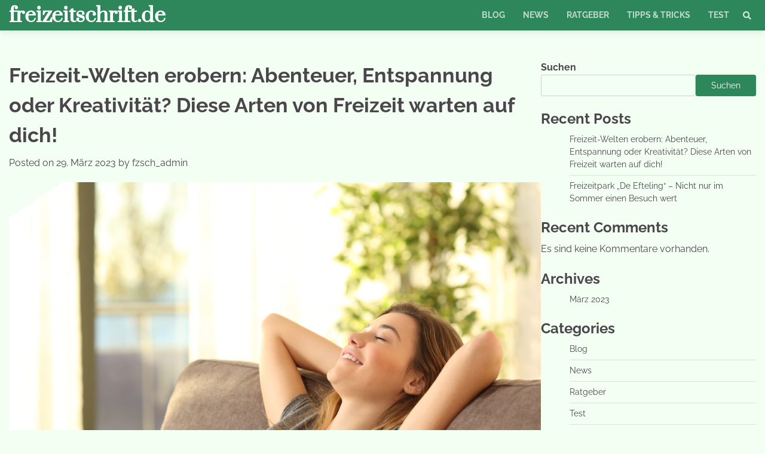

--- FILE ---
content_type: text/html; charset=UTF-8
request_url: https://www.freizeitschrift.de/freizeit-welten-erobern-abenteuer-entspannung-oder-kreativitaet-diese-arten-von-freizeit-warten-auf-dich/
body_size: 13405
content:
<!doctype html>
<html lang="de">
<head>
	<meta charset="UTF-8">
	<meta name="viewport" content="width=device-width, initial-scale=1">
	<link rel="profile" href="https://gmpg.org/xfn/11">

	<title>Freizeit-Welten erobern: Abenteuer, Entspannung oder Kreativität? Diese Arten von Freizeit warten auf dich! &#8211; freizeitschrift.de</title>
<meta name='robots' content='max-image-preview:large' />
<link rel="alternate" type="application/rss+xml" title="freizeitschrift.de &raquo; Feed" href="https://www.freizeitschrift.de/feed/" />
<link rel="alternate" type="application/rss+xml" title="freizeitschrift.de &raquo; Kommentar-Feed" href="https://www.freizeitschrift.de/comments/feed/" />
<link rel="alternate" type="application/rss+xml" title="freizeitschrift.de &raquo; Freizeit-Welten erobern: Abenteuer, Entspannung oder Kreativität? Diese Arten von Freizeit warten auf dich!-Kommentar-Feed" href="https://www.freizeitschrift.de/freizeit-welten-erobern-abenteuer-entspannung-oder-kreativitaet-diese-arten-von-freizeit-warten-auf-dich/feed/" />
<link rel="alternate" title="oEmbed (JSON)" type="application/json+oembed" href="https://www.freizeitschrift.de/wp-json/oembed/1.0/embed?url=https%3A%2F%2Fwww.freizeitschrift.de%2Ffreizeit-welten-erobern-abenteuer-entspannung-oder-kreativitaet-diese-arten-von-freizeit-warten-auf-dich%2F" />
<link rel="alternate" title="oEmbed (XML)" type="text/xml+oembed" href="https://www.freizeitschrift.de/wp-json/oembed/1.0/embed?url=https%3A%2F%2Fwww.freizeitschrift.de%2Ffreizeit-welten-erobern-abenteuer-entspannung-oder-kreativitaet-diese-arten-von-freizeit-warten-auf-dich%2F&#038;format=xml" />
<style id='wp-img-auto-sizes-contain-inline-css'>
img:is([sizes=auto i],[sizes^="auto," i]){contain-intrinsic-size:3000px 1500px}
/*# sourceURL=wp-img-auto-sizes-contain-inline-css */
</style>
<style id='wp-emoji-styles-inline-css'>

	img.wp-smiley, img.emoji {
		display: inline !important;
		border: none !important;
		box-shadow: none !important;
		height: 1em !important;
		width: 1em !important;
		margin: 0 0.07em !important;
		vertical-align: -0.1em !important;
		background: none !important;
		padding: 0 !important;
	}
/*# sourceURL=wp-emoji-styles-inline-css */
</style>
<style id='wp-block-library-inline-css'>
:root{--wp-block-synced-color:#7a00df;--wp-block-synced-color--rgb:122,0,223;--wp-bound-block-color:var(--wp-block-synced-color);--wp-editor-canvas-background:#ddd;--wp-admin-theme-color:#007cba;--wp-admin-theme-color--rgb:0,124,186;--wp-admin-theme-color-darker-10:#006ba1;--wp-admin-theme-color-darker-10--rgb:0,107,160.5;--wp-admin-theme-color-darker-20:#005a87;--wp-admin-theme-color-darker-20--rgb:0,90,135;--wp-admin-border-width-focus:2px}@media (min-resolution:192dpi){:root{--wp-admin-border-width-focus:1.5px}}.wp-element-button{cursor:pointer}:root .has-very-light-gray-background-color{background-color:#eee}:root .has-very-dark-gray-background-color{background-color:#313131}:root .has-very-light-gray-color{color:#eee}:root .has-very-dark-gray-color{color:#313131}:root .has-vivid-green-cyan-to-vivid-cyan-blue-gradient-background{background:linear-gradient(135deg,#00d084,#0693e3)}:root .has-purple-crush-gradient-background{background:linear-gradient(135deg,#34e2e4,#4721fb 50%,#ab1dfe)}:root .has-hazy-dawn-gradient-background{background:linear-gradient(135deg,#faaca8,#dad0ec)}:root .has-subdued-olive-gradient-background{background:linear-gradient(135deg,#fafae1,#67a671)}:root .has-atomic-cream-gradient-background{background:linear-gradient(135deg,#fdd79a,#004a59)}:root .has-nightshade-gradient-background{background:linear-gradient(135deg,#330968,#31cdcf)}:root .has-midnight-gradient-background{background:linear-gradient(135deg,#020381,#2874fc)}:root{--wp--preset--font-size--normal:16px;--wp--preset--font-size--huge:42px}.has-regular-font-size{font-size:1em}.has-larger-font-size{font-size:2.625em}.has-normal-font-size{font-size:var(--wp--preset--font-size--normal)}.has-huge-font-size{font-size:var(--wp--preset--font-size--huge)}.has-text-align-center{text-align:center}.has-text-align-left{text-align:left}.has-text-align-right{text-align:right}.has-fit-text{white-space:nowrap!important}#end-resizable-editor-section{display:none}.aligncenter{clear:both}.items-justified-left{justify-content:flex-start}.items-justified-center{justify-content:center}.items-justified-right{justify-content:flex-end}.items-justified-space-between{justify-content:space-between}.screen-reader-text{border:0;clip-path:inset(50%);height:1px;margin:-1px;overflow:hidden;padding:0;position:absolute;width:1px;word-wrap:normal!important}.screen-reader-text:focus{background-color:#ddd;clip-path:none;color:#444;display:block;font-size:1em;height:auto;left:5px;line-height:normal;padding:15px 23px 14px;text-decoration:none;top:5px;width:auto;z-index:100000}html :where(.has-border-color){border-style:solid}html :where([style*=border-top-color]){border-top-style:solid}html :where([style*=border-right-color]){border-right-style:solid}html :where([style*=border-bottom-color]){border-bottom-style:solid}html :where([style*=border-left-color]){border-left-style:solid}html :where([style*=border-width]){border-style:solid}html :where([style*=border-top-width]){border-top-style:solid}html :where([style*=border-right-width]){border-right-style:solid}html :where([style*=border-bottom-width]){border-bottom-style:solid}html :where([style*=border-left-width]){border-left-style:solid}html :where(img[class*=wp-image-]){height:auto;max-width:100%}:where(figure){margin:0 0 1em}html :where(.is-position-sticky){--wp-admin--admin-bar--position-offset:var(--wp-admin--admin-bar--height,0px)}@media screen and (max-width:600px){html :where(.is-position-sticky){--wp-admin--admin-bar--position-offset:0px}}

/*# sourceURL=wp-block-library-inline-css */
</style><style id='wp-block-archives-inline-css'>
.wp-block-archives{box-sizing:border-box}.wp-block-archives-dropdown label{display:block}
/*# sourceURL=https://www.freizeitschrift.de/wp-includes/blocks/archives/style.min.css */
</style>
<style id='wp-block-categories-inline-css'>
.wp-block-categories{box-sizing:border-box}.wp-block-categories.alignleft{margin-right:2em}.wp-block-categories.alignright{margin-left:2em}.wp-block-categories.wp-block-categories-dropdown.aligncenter{text-align:center}.wp-block-categories .wp-block-categories__label{display:block;width:100%}
/*# sourceURL=https://www.freizeitschrift.de/wp-includes/blocks/categories/style.min.css */
</style>
<style id='wp-block-heading-inline-css'>
h1:where(.wp-block-heading).has-background,h2:where(.wp-block-heading).has-background,h3:where(.wp-block-heading).has-background,h4:where(.wp-block-heading).has-background,h5:where(.wp-block-heading).has-background,h6:where(.wp-block-heading).has-background{padding:1.25em 2.375em}h1.has-text-align-left[style*=writing-mode]:where([style*=vertical-lr]),h1.has-text-align-right[style*=writing-mode]:where([style*=vertical-rl]),h2.has-text-align-left[style*=writing-mode]:where([style*=vertical-lr]),h2.has-text-align-right[style*=writing-mode]:where([style*=vertical-rl]),h3.has-text-align-left[style*=writing-mode]:where([style*=vertical-lr]),h3.has-text-align-right[style*=writing-mode]:where([style*=vertical-rl]),h4.has-text-align-left[style*=writing-mode]:where([style*=vertical-lr]),h4.has-text-align-right[style*=writing-mode]:where([style*=vertical-rl]),h5.has-text-align-left[style*=writing-mode]:where([style*=vertical-lr]),h5.has-text-align-right[style*=writing-mode]:where([style*=vertical-rl]),h6.has-text-align-left[style*=writing-mode]:where([style*=vertical-lr]),h6.has-text-align-right[style*=writing-mode]:where([style*=vertical-rl]){rotate:180deg}
/*# sourceURL=https://www.freizeitschrift.de/wp-includes/blocks/heading/style.min.css */
</style>
<style id='wp-block-latest-comments-inline-css'>
ol.wp-block-latest-comments{box-sizing:border-box;margin-left:0}:where(.wp-block-latest-comments:not([style*=line-height] .wp-block-latest-comments__comment)){line-height:1.1}:where(.wp-block-latest-comments:not([style*=line-height] .wp-block-latest-comments__comment-excerpt p)){line-height:1.8}.has-dates :where(.wp-block-latest-comments:not([style*=line-height])),.has-excerpts :where(.wp-block-latest-comments:not([style*=line-height])){line-height:1.5}.wp-block-latest-comments .wp-block-latest-comments{padding-left:0}.wp-block-latest-comments__comment{list-style:none;margin-bottom:1em}.has-avatars .wp-block-latest-comments__comment{list-style:none;min-height:2.25em}.has-avatars .wp-block-latest-comments__comment .wp-block-latest-comments__comment-excerpt,.has-avatars .wp-block-latest-comments__comment .wp-block-latest-comments__comment-meta{margin-left:3.25em}.wp-block-latest-comments__comment-excerpt p{font-size:.875em;margin:.36em 0 1.4em}.wp-block-latest-comments__comment-date{display:block;font-size:.75em}.wp-block-latest-comments .avatar,.wp-block-latest-comments__comment-avatar{border-radius:1.5em;display:block;float:left;height:2.5em;margin-right:.75em;width:2.5em}.wp-block-latest-comments[class*=-font-size] a,.wp-block-latest-comments[style*=font-size] a{font-size:inherit}
/*# sourceURL=https://www.freizeitschrift.de/wp-includes/blocks/latest-comments/style.min.css */
</style>
<style id='wp-block-latest-posts-inline-css'>
.wp-block-latest-posts{box-sizing:border-box}.wp-block-latest-posts.alignleft{margin-right:2em}.wp-block-latest-posts.alignright{margin-left:2em}.wp-block-latest-posts.wp-block-latest-posts__list{list-style:none}.wp-block-latest-posts.wp-block-latest-posts__list li{clear:both;overflow-wrap:break-word}.wp-block-latest-posts.is-grid{display:flex;flex-wrap:wrap}.wp-block-latest-posts.is-grid li{margin:0 1.25em 1.25em 0;width:100%}@media (min-width:600px){.wp-block-latest-posts.columns-2 li{width:calc(50% - .625em)}.wp-block-latest-posts.columns-2 li:nth-child(2n){margin-right:0}.wp-block-latest-posts.columns-3 li{width:calc(33.33333% - .83333em)}.wp-block-latest-posts.columns-3 li:nth-child(3n){margin-right:0}.wp-block-latest-posts.columns-4 li{width:calc(25% - .9375em)}.wp-block-latest-posts.columns-4 li:nth-child(4n){margin-right:0}.wp-block-latest-posts.columns-5 li{width:calc(20% - 1em)}.wp-block-latest-posts.columns-5 li:nth-child(5n){margin-right:0}.wp-block-latest-posts.columns-6 li{width:calc(16.66667% - 1.04167em)}.wp-block-latest-posts.columns-6 li:nth-child(6n){margin-right:0}}:root :where(.wp-block-latest-posts.is-grid){padding:0}:root :where(.wp-block-latest-posts.wp-block-latest-posts__list){padding-left:0}.wp-block-latest-posts__post-author,.wp-block-latest-posts__post-date{display:block;font-size:.8125em}.wp-block-latest-posts__post-excerpt,.wp-block-latest-posts__post-full-content{margin-bottom:1em;margin-top:.5em}.wp-block-latest-posts__featured-image a{display:inline-block}.wp-block-latest-posts__featured-image img{height:auto;max-width:100%;width:auto}.wp-block-latest-posts__featured-image.alignleft{float:left;margin-right:1em}.wp-block-latest-posts__featured-image.alignright{float:right;margin-left:1em}.wp-block-latest-posts__featured-image.aligncenter{margin-bottom:1em;text-align:center}
/*# sourceURL=https://www.freizeitschrift.de/wp-includes/blocks/latest-posts/style.min.css */
</style>
<style id='wp-block-search-inline-css'>
.wp-block-search__button{margin-left:10px;word-break:normal}.wp-block-search__button.has-icon{line-height:0}.wp-block-search__button svg{height:1.25em;min-height:24px;min-width:24px;width:1.25em;fill:currentColor;vertical-align:text-bottom}:where(.wp-block-search__button){border:1px solid #ccc;padding:6px 10px}.wp-block-search__inside-wrapper{display:flex;flex:auto;flex-wrap:nowrap;max-width:100%}.wp-block-search__label{width:100%}.wp-block-search.wp-block-search__button-only .wp-block-search__button{box-sizing:border-box;display:flex;flex-shrink:0;justify-content:center;margin-left:0;max-width:100%}.wp-block-search.wp-block-search__button-only .wp-block-search__inside-wrapper{min-width:0!important;transition-property:width}.wp-block-search.wp-block-search__button-only .wp-block-search__input{flex-basis:100%;transition-duration:.3s}.wp-block-search.wp-block-search__button-only.wp-block-search__searchfield-hidden,.wp-block-search.wp-block-search__button-only.wp-block-search__searchfield-hidden .wp-block-search__inside-wrapper{overflow:hidden}.wp-block-search.wp-block-search__button-only.wp-block-search__searchfield-hidden .wp-block-search__input{border-left-width:0!important;border-right-width:0!important;flex-basis:0;flex-grow:0;margin:0;min-width:0!important;padding-left:0!important;padding-right:0!important;width:0!important}:where(.wp-block-search__input){appearance:none;border:1px solid #949494;flex-grow:1;font-family:inherit;font-size:inherit;font-style:inherit;font-weight:inherit;letter-spacing:inherit;line-height:inherit;margin-left:0;margin-right:0;min-width:3rem;padding:8px;text-decoration:unset!important;text-transform:inherit}:where(.wp-block-search__button-inside .wp-block-search__inside-wrapper){background-color:#fff;border:1px solid #949494;box-sizing:border-box;padding:4px}:where(.wp-block-search__button-inside .wp-block-search__inside-wrapper) .wp-block-search__input{border:none;border-radius:0;padding:0 4px}:where(.wp-block-search__button-inside .wp-block-search__inside-wrapper) .wp-block-search__input:focus{outline:none}:where(.wp-block-search__button-inside .wp-block-search__inside-wrapper) :where(.wp-block-search__button){padding:4px 8px}.wp-block-search.aligncenter .wp-block-search__inside-wrapper{margin:auto}.wp-block[data-align=right] .wp-block-search.wp-block-search__button-only .wp-block-search__inside-wrapper{float:right}
/*# sourceURL=https://www.freizeitschrift.de/wp-includes/blocks/search/style.min.css */
</style>
<style id='wp-block-search-theme-inline-css'>
.wp-block-search .wp-block-search__label{font-weight:700}.wp-block-search__button{border:1px solid #ccc;padding:.375em .625em}
/*# sourceURL=https://www.freizeitschrift.de/wp-includes/blocks/search/theme.min.css */
</style>
<style id='wp-block-group-inline-css'>
.wp-block-group{box-sizing:border-box}:where(.wp-block-group.wp-block-group-is-layout-constrained){position:relative}
/*# sourceURL=https://www.freizeitschrift.de/wp-includes/blocks/group/style.min.css */
</style>
<style id='wp-block-group-theme-inline-css'>
:where(.wp-block-group.has-background){padding:1.25em 2.375em}
/*# sourceURL=https://www.freizeitschrift.de/wp-includes/blocks/group/theme.min.css */
</style>
<style id='global-styles-inline-css'>
:root{--wp--preset--aspect-ratio--square: 1;--wp--preset--aspect-ratio--4-3: 4/3;--wp--preset--aspect-ratio--3-4: 3/4;--wp--preset--aspect-ratio--3-2: 3/2;--wp--preset--aspect-ratio--2-3: 2/3;--wp--preset--aspect-ratio--16-9: 16/9;--wp--preset--aspect-ratio--9-16: 9/16;--wp--preset--color--black: #000000;--wp--preset--color--cyan-bluish-gray: #abb8c3;--wp--preset--color--white: #ffffff;--wp--preset--color--pale-pink: #f78da7;--wp--preset--color--vivid-red: #cf2e2e;--wp--preset--color--luminous-vivid-orange: #ff6900;--wp--preset--color--luminous-vivid-amber: #fcb900;--wp--preset--color--light-green-cyan: #7bdcb5;--wp--preset--color--vivid-green-cyan: #00d084;--wp--preset--color--pale-cyan-blue: #8ed1fc;--wp--preset--color--vivid-cyan-blue: #0693e3;--wp--preset--color--vivid-purple: #9b51e0;--wp--preset--gradient--vivid-cyan-blue-to-vivid-purple: linear-gradient(135deg,rgb(6,147,227) 0%,rgb(155,81,224) 100%);--wp--preset--gradient--light-green-cyan-to-vivid-green-cyan: linear-gradient(135deg,rgb(122,220,180) 0%,rgb(0,208,130) 100%);--wp--preset--gradient--luminous-vivid-amber-to-luminous-vivid-orange: linear-gradient(135deg,rgb(252,185,0) 0%,rgb(255,105,0) 100%);--wp--preset--gradient--luminous-vivid-orange-to-vivid-red: linear-gradient(135deg,rgb(255,105,0) 0%,rgb(207,46,46) 100%);--wp--preset--gradient--very-light-gray-to-cyan-bluish-gray: linear-gradient(135deg,rgb(238,238,238) 0%,rgb(169,184,195) 100%);--wp--preset--gradient--cool-to-warm-spectrum: linear-gradient(135deg,rgb(74,234,220) 0%,rgb(151,120,209) 20%,rgb(207,42,186) 40%,rgb(238,44,130) 60%,rgb(251,105,98) 80%,rgb(254,248,76) 100%);--wp--preset--gradient--blush-light-purple: linear-gradient(135deg,rgb(255,206,236) 0%,rgb(152,150,240) 100%);--wp--preset--gradient--blush-bordeaux: linear-gradient(135deg,rgb(254,205,165) 0%,rgb(254,45,45) 50%,rgb(107,0,62) 100%);--wp--preset--gradient--luminous-dusk: linear-gradient(135deg,rgb(255,203,112) 0%,rgb(199,81,192) 50%,rgb(65,88,208) 100%);--wp--preset--gradient--pale-ocean: linear-gradient(135deg,rgb(255,245,203) 0%,rgb(182,227,212) 50%,rgb(51,167,181) 100%);--wp--preset--gradient--electric-grass: linear-gradient(135deg,rgb(202,248,128) 0%,rgb(113,206,126) 100%);--wp--preset--gradient--midnight: linear-gradient(135deg,rgb(2,3,129) 0%,rgb(40,116,252) 100%);--wp--preset--font-size--small: 12px;--wp--preset--font-size--medium: 20px;--wp--preset--font-size--large: 36px;--wp--preset--font-size--x-large: 42px;--wp--preset--font-size--regular: 16px;--wp--preset--font-size--larger: 36px;--wp--preset--font-size--huge: 48px;--wp--preset--spacing--20: 0.44rem;--wp--preset--spacing--30: 0.67rem;--wp--preset--spacing--40: 1rem;--wp--preset--spacing--50: 1.5rem;--wp--preset--spacing--60: 2.25rem;--wp--preset--spacing--70: 3.38rem;--wp--preset--spacing--80: 5.06rem;--wp--preset--shadow--natural: 6px 6px 9px rgba(0, 0, 0, 0.2);--wp--preset--shadow--deep: 12px 12px 50px rgba(0, 0, 0, 0.4);--wp--preset--shadow--sharp: 6px 6px 0px rgba(0, 0, 0, 0.2);--wp--preset--shadow--outlined: 6px 6px 0px -3px rgb(255, 255, 255), 6px 6px rgb(0, 0, 0);--wp--preset--shadow--crisp: 6px 6px 0px rgb(0, 0, 0);}:where(.is-layout-flex){gap: 0.5em;}:where(.is-layout-grid){gap: 0.5em;}body .is-layout-flex{display: flex;}.is-layout-flex{flex-wrap: wrap;align-items: center;}.is-layout-flex > :is(*, div){margin: 0;}body .is-layout-grid{display: grid;}.is-layout-grid > :is(*, div){margin: 0;}:where(.wp-block-columns.is-layout-flex){gap: 2em;}:where(.wp-block-columns.is-layout-grid){gap: 2em;}:where(.wp-block-post-template.is-layout-flex){gap: 1.25em;}:where(.wp-block-post-template.is-layout-grid){gap: 1.25em;}.has-black-color{color: var(--wp--preset--color--black) !important;}.has-cyan-bluish-gray-color{color: var(--wp--preset--color--cyan-bluish-gray) !important;}.has-white-color{color: var(--wp--preset--color--white) !important;}.has-pale-pink-color{color: var(--wp--preset--color--pale-pink) !important;}.has-vivid-red-color{color: var(--wp--preset--color--vivid-red) !important;}.has-luminous-vivid-orange-color{color: var(--wp--preset--color--luminous-vivid-orange) !important;}.has-luminous-vivid-amber-color{color: var(--wp--preset--color--luminous-vivid-amber) !important;}.has-light-green-cyan-color{color: var(--wp--preset--color--light-green-cyan) !important;}.has-vivid-green-cyan-color{color: var(--wp--preset--color--vivid-green-cyan) !important;}.has-pale-cyan-blue-color{color: var(--wp--preset--color--pale-cyan-blue) !important;}.has-vivid-cyan-blue-color{color: var(--wp--preset--color--vivid-cyan-blue) !important;}.has-vivid-purple-color{color: var(--wp--preset--color--vivid-purple) !important;}.has-black-background-color{background-color: var(--wp--preset--color--black) !important;}.has-cyan-bluish-gray-background-color{background-color: var(--wp--preset--color--cyan-bluish-gray) !important;}.has-white-background-color{background-color: var(--wp--preset--color--white) !important;}.has-pale-pink-background-color{background-color: var(--wp--preset--color--pale-pink) !important;}.has-vivid-red-background-color{background-color: var(--wp--preset--color--vivid-red) !important;}.has-luminous-vivid-orange-background-color{background-color: var(--wp--preset--color--luminous-vivid-orange) !important;}.has-luminous-vivid-amber-background-color{background-color: var(--wp--preset--color--luminous-vivid-amber) !important;}.has-light-green-cyan-background-color{background-color: var(--wp--preset--color--light-green-cyan) !important;}.has-vivid-green-cyan-background-color{background-color: var(--wp--preset--color--vivid-green-cyan) !important;}.has-pale-cyan-blue-background-color{background-color: var(--wp--preset--color--pale-cyan-blue) !important;}.has-vivid-cyan-blue-background-color{background-color: var(--wp--preset--color--vivid-cyan-blue) !important;}.has-vivid-purple-background-color{background-color: var(--wp--preset--color--vivid-purple) !important;}.has-black-border-color{border-color: var(--wp--preset--color--black) !important;}.has-cyan-bluish-gray-border-color{border-color: var(--wp--preset--color--cyan-bluish-gray) !important;}.has-white-border-color{border-color: var(--wp--preset--color--white) !important;}.has-pale-pink-border-color{border-color: var(--wp--preset--color--pale-pink) !important;}.has-vivid-red-border-color{border-color: var(--wp--preset--color--vivid-red) !important;}.has-luminous-vivid-orange-border-color{border-color: var(--wp--preset--color--luminous-vivid-orange) !important;}.has-luminous-vivid-amber-border-color{border-color: var(--wp--preset--color--luminous-vivid-amber) !important;}.has-light-green-cyan-border-color{border-color: var(--wp--preset--color--light-green-cyan) !important;}.has-vivid-green-cyan-border-color{border-color: var(--wp--preset--color--vivid-green-cyan) !important;}.has-pale-cyan-blue-border-color{border-color: var(--wp--preset--color--pale-cyan-blue) !important;}.has-vivid-cyan-blue-border-color{border-color: var(--wp--preset--color--vivid-cyan-blue) !important;}.has-vivid-purple-border-color{border-color: var(--wp--preset--color--vivid-purple) !important;}.has-vivid-cyan-blue-to-vivid-purple-gradient-background{background: var(--wp--preset--gradient--vivid-cyan-blue-to-vivid-purple) !important;}.has-light-green-cyan-to-vivid-green-cyan-gradient-background{background: var(--wp--preset--gradient--light-green-cyan-to-vivid-green-cyan) !important;}.has-luminous-vivid-amber-to-luminous-vivid-orange-gradient-background{background: var(--wp--preset--gradient--luminous-vivid-amber-to-luminous-vivid-orange) !important;}.has-luminous-vivid-orange-to-vivid-red-gradient-background{background: var(--wp--preset--gradient--luminous-vivid-orange-to-vivid-red) !important;}.has-very-light-gray-to-cyan-bluish-gray-gradient-background{background: var(--wp--preset--gradient--very-light-gray-to-cyan-bluish-gray) !important;}.has-cool-to-warm-spectrum-gradient-background{background: var(--wp--preset--gradient--cool-to-warm-spectrum) !important;}.has-blush-light-purple-gradient-background{background: var(--wp--preset--gradient--blush-light-purple) !important;}.has-blush-bordeaux-gradient-background{background: var(--wp--preset--gradient--blush-bordeaux) !important;}.has-luminous-dusk-gradient-background{background: var(--wp--preset--gradient--luminous-dusk) !important;}.has-pale-ocean-gradient-background{background: var(--wp--preset--gradient--pale-ocean) !important;}.has-electric-grass-gradient-background{background: var(--wp--preset--gradient--electric-grass) !important;}.has-midnight-gradient-background{background: var(--wp--preset--gradient--midnight) !important;}.has-small-font-size{font-size: var(--wp--preset--font-size--small) !important;}.has-medium-font-size{font-size: var(--wp--preset--font-size--medium) !important;}.has-large-font-size{font-size: var(--wp--preset--font-size--large) !important;}.has-x-large-font-size{font-size: var(--wp--preset--font-size--x-large) !important;}
/*# sourceURL=global-styles-inline-css */
</style>

<style id='classic-theme-styles-inline-css'>
/*! This file is auto-generated */
.wp-block-button__link{color:#fff;background-color:#32373c;border-radius:9999px;box-shadow:none;text-decoration:none;padding:calc(.667em + 2px) calc(1.333em + 2px);font-size:1.125em}.wp-block-file__button{background:#32373c;color:#fff;text-decoration:none}
/*# sourceURL=/wp-includes/css/classic-themes.min.css */
</style>
<link rel='stylesheet' id='latest-blog-fonts-css' href='https://www.freizeitschrift.de/wp-content/fonts/914cac8f165229024fb6ba30051e2287.css' media='all' />
<link rel='stylesheet' id='latest-blog-slick-style-css' href='https://www.freizeitschrift.de/wp-content/themes/latest-blog/assets/css/slick.min.css?ver=1.8.0' media='all' />
<link rel='stylesheet' id='latest-blog-endless-river-style-css' href='https://www.freizeitschrift.de/wp-content/themes/latest-blog/assets/css/endless-river.min.css?ver=1.8.0' media='all' />
<link rel='stylesheet' id='latest-blog-fontawesome-style-css' href='https://www.freizeitschrift.de/wp-content/themes/latest-blog/assets/css/fontawesome.min.css?ver=1.8.0' media='all' />
<link rel='stylesheet' id='latest-blog-blocks-style-css' href='https://www.freizeitschrift.de/wp-content/themes/latest-blog/assets/css/blocks.min.css?ver=6.9' media='all' />
<link rel='stylesheet' id='latest-blog-style-css' href='https://www.freizeitschrift.de/wp-content/themes/latest-blog/style.css?ver=1.0.0' media='all' />
<script src="https://www.freizeitschrift.de/wp-includes/js/jquery/jquery.min.js?ver=3.7.1" id="jquery-core-js"></script>
<script src="https://www.freizeitschrift.de/wp-includes/js/jquery/jquery-migrate.min.js?ver=3.4.1" id="jquery-migrate-js"></script>
<link rel="https://api.w.org/" href="https://www.freizeitschrift.de/wp-json/" /><link rel="alternate" title="JSON" type="application/json" href="https://www.freizeitschrift.de/wp-json/wp/v2/posts/13" /><link rel="EditURI" type="application/rsd+xml" title="RSD" href="https://www.freizeitschrift.de/xmlrpc.php?rsd" />
<meta name="generator" content="WordPress 6.9" />
<link rel="canonical" href="https://www.freizeitschrift.de/freizeit-welten-erobern-abenteuer-entspannung-oder-kreativitaet-diese-arten-von-freizeit-warten-auf-dich/" />
<link rel='shortlink' href='https://www.freizeitschrift.de/?p=13' />
<link rel="pingback" href="https://www.freizeitschrift.de/xmlrpc.php">
<style type="text/css" id="breadcrumb-trail-css">.trail-items li:not(:last-child):after {content: "/";}</style>
	<style type="text/css">

		/* Site title and tagline color css */
		.site-title a{
			color: #ffffff;
		}
		.site-description {
			color: #ffffff;
		}
		/* End Site title and tagline color css */

		/* Primay color css */
		:root {
			--header-text-color: #ffffff;
		}

		/* Primay color css */

		/*Typography CSS*/

		
		
		
		
	/*End Typography CSS*/

</style>

	</head>

<body class="wp-singular post-template-default single single-post postid-13 single-format-standard wp-embed-responsive wp-theme-latest-blog adore-latest-blog has-clip right-sidebar">
		<div id="page" class="site">
		<a class="skip-link screen-reader-text" href="#primary-content">Skip to content</a>

		<div id="loader">
			<div class="loader-container">
				<div id="preloader">
					<div class="pre-loader-5"></div>
				</div>
			</div>
		</div><!-- #loader -->

		<header id="masthead" class="site-header">
			<div class="adore-header">
				<div class="theme-wrapper">
					<div class="adore-header-wrapper">
						<div class="site-branding">
							
								<div class="site-identity">
																		<p class="site-title"><a href="https://www.freizeitschrift.de/" rel="home">freizeitschrift.de</a></p>
																</div>

													</div><!-- .site-branding -->
					<div class="adore-navigation">
						<div class="header-nav-search">
							<div class="header-navigation">
								<nav id="site-navigation" class="main-navigation">
									<button class="menu-toggle" aria-controls="primary-menu" aria-expanded="false">
										<span></span>
										<span></span>
										<span></span>
									</button>
									<div class="menu-start-container"><ul id="primary-menu" class="menu"><li id="menu-item-16" class="menu-item menu-item-type-taxonomy menu-item-object-category current-post-ancestor current-menu-parent current-post-parent menu-item-16"><a href="https://www.freizeitschrift.de/category/blog/">Blog</a></li>
<li id="menu-item-17" class="menu-item menu-item-type-taxonomy menu-item-object-category current-post-ancestor current-menu-parent current-post-parent menu-item-17"><a href="https://www.freizeitschrift.de/category/news/">News</a></li>
<li id="menu-item-18" class="menu-item menu-item-type-taxonomy menu-item-object-category current-post-ancestor current-menu-parent current-post-parent menu-item-18"><a href="https://www.freizeitschrift.de/category/ratgeber/">Ratgeber</a></li>
<li id="menu-item-19" class="menu-item menu-item-type-taxonomy menu-item-object-category current-post-ancestor current-menu-parent current-post-parent menu-item-19"><a href="https://www.freizeitschrift.de/category/tipps-tricks/">Tipps &amp; Tricks</a></li>
<li id="menu-item-20" class="menu-item menu-item-type-taxonomy menu-item-object-category menu-item-20"><a href="https://www.freizeitschrift.de/category/test/">Test</a></li>
</ul></div>								</nav><!-- #site-navigation -->
							</div>
							<div class="header-end">
								<div class="navigation-search">
									<div class="navigation-search-wrap">
										<a href="#" title="Search" class="navigation-search-icon">
											<i class="fa fa-search"></i>
										</a>
										<div class="navigation-search-form">
											<form role="search" method="get" class="search-form" action="https://www.freizeitschrift.de/">
				<label>
					<span class="screen-reader-text">Suche nach:</span>
					<input type="search" class="search-field" placeholder="Suchen …" value="" name="s" />
				</label>
				<input type="submit" class="search-submit" value="Suchen" />
			</form>										</div>
									</div>
								</div>
								<div class="social-icons">
																	</div>
							</div>
						</div>
					</div>
				</div>
			</div>
		</div>
	</header><!-- #masthead -->

	<div id="primary-content" class="primary-site-content">

		
			<div id="content" class="site-content theme-wrapper">
				<div class="theme-wrap">

				
<main id="primary" class="site-main">

	
<article id="post-13" class="post-13 post type-post status-publish format-standard has-post-thumbnail hentry category-blog category-news category-ratgeber category-tipps-tricks">
				<header class="entry-header">
				<h1 class="entry-title">Freizeit-Welten erobern: Abenteuer, Entspannung oder Kreativität? Diese Arten von Freizeit warten auf dich!</h1>			</header><!-- .entry-header -->
					<div class="entry-meta">
				<span class="posted-on">Posted on <a href="https://www.freizeitschrift.de/freizeit-welten-erobern-abenteuer-entspannung-oder-kreativitaet-diese-arten-von-freizeit-warten-auf-dich/" rel="bookmark"><time class="entry-date published" datetime="2023-03-29T20:22:46+02:00">29. März 2023</time><time class="updated" datetime="2023-03-30T14:55:53+02:00">30. März 2023</time></a></span><span class="byline"> by <span class="author vcard"><a class="url fn n" href="https://www.freizeitschrift.de/author/fzsch_admin/">fzsch_admin</a></span></span>			</div><!-- .entry-meta -->
				
	
		<div class="post-thumbnail">
			<img width="1000" height="667" src="https://www.freizeitschrift.de/wp-content/uploads/2023/03/shutterstock_551904652.jpg" class="attachment-post-thumbnail size-post-thumbnail wp-post-image" alt="" decoding="async" fetchpriority="high" srcset="https://www.freizeitschrift.de/wp-content/uploads/2023/03/shutterstock_551904652.jpg 1000w, https://www.freizeitschrift.de/wp-content/uploads/2023/03/shutterstock_551904652-300x200.jpg 300w, https://www.freizeitschrift.de/wp-content/uploads/2023/03/shutterstock_551904652-768x512.jpg 768w, https://www.freizeitschrift.de/wp-content/uploads/2023/03/shutterstock_551904652-700x466.jpg 700w" sizes="(max-width: 1000px) 100vw, 1000px" />		</div><!-- .post-thumbnail -->

		
		<div class="entry-content">
			<p><strong>Freizeit ist ein wichtiger Bestandteil unseres Lebens! Es bietet uns die Möglichkeit, uns zu entspannen, neue Abenteuer zu erleben oder die Kreativität zu entfalten. In diesem Blog werden wir verschiedene Möglichkeiten erkunden, unsere Freizeit aufregend, inspirierend und kreativ zu gestalten. Freu dich auf eine Welt voller Abenteuer, Entspannung und Kreativität!</strong></p>
<p>&nbsp;</p>
<h2>1. Einleitung</h2>
<p>Du möchtest dem Alltag entfliehen und dich auf eine neue Freizeitaktivität einlassen? Dann bist du hier genau richtig! Denn bevor es losgeht, ist es wichtig, eine passende Einleitung zu finden. Eine gute Einleitung weckt das Interesse des Lesers und gibt ihm einen Vorgeschmack auf das, was ihn erwartet. In diesem Blogartikel geht es darum, welche Freizeit-Welten du erobern kannst: Abenteuer, Entspannung oder Kreativität? Jede dieser Arten hat ihre eigenen Vorzüge und Möglichkeiten. Ob du dich also auf eine spannende Reise begibst, dich in Ruhe erholst oder deine kreative Ader auslebst &#8211; hier findest du Inspiration und Tipps für deine nächste Freizeitgestaltung. Also lass uns gemeinsam eintauchen in die Welt der Freizeitaktivitäten und entdecken, was sie für uns bereithält!</p>
<h2>2. Abenteuer erleben</h2>
<p>Du liebst es, dich in Abenteuer zu stürzen und neue Herausforderungen anzunehmen? Dann bist du hier genau richtig! Denn in diesem Blogartikel geht es um das Erleben von Abenteuern. Ob beim Klettern in den Bergen, beim Tauchen im Meer oder beim Bungee-Jumping &#8211; es gibt unzählige Möglichkeiten, um den Adrenalinkick zu spüren und das Leben in vollen Zügen zu genießen. Doch auch im Alltag gibt es viele Abenteuer zu erleben, wie zum Beispiel das Ausprobieren neuer Hobbys oder das Entdecken neuer Orte. Egal, ob du alleine oder mit Freunden unterwegs bist, das Abenteuer wartet auf dich und es liegt an dir, es zu erleben. Also lass dich nicht von Ängsten oder Unsicherheiten zurückhalten und wage dich in die Welt der Abenteuer!</p>
<h2>3. Entspannung finden</h2>
<p>Wenn du gestresst bist, kann es schwierig sein, Entspannung zu finden. Aber es ist wichtig, sich Zeit zu nehmen, um zu entspannen und den Geist und Körper zu erholen. Es gibt viele Möglichkeiten, um Entspannung zu finden, wie zum Beispiel Yoga, Meditation, Spaziergänge in der Natur oder einfach nur ein gutes Buch zu lesen. Es ist wichtig, eine Aktivität zu finden, die dir Freude bereitet und dich entspannt. Wenn du dich entspannst, kannst du neue Energie tanken und dich auf die Abenteuer und kreativen Projekte vorbereiten, die auf dich warten. Also nimm dir Zeit für dich selbst und finde deine Art der Entspannung, um deine Freizeit-Welten zu erobern.</p>
<h2>4. Kreativität ausleben</h2>
<p>Du liebst es, kreativ zu sein? Dann solltest du unbedingt deine Freizeit nutzen, um deine Kreativität auszuleben. Egal ob du gerne malst, zeichnest, schreibst oder bastelst, es gibt unzählige Möglichkeiten, um deine kreative Seite zum Vorschein zu bringen. Vielleicht hast du schon lange nicht mehr gemalt oder gezeichnet, weil dir die Zeit dafür fehlte. Jetzt ist die perfekte Gelegenheit, um deine kreative Ader wieder aufleben zu lassen. Du wirst überrascht sein, wieviel Spaß es macht, sich in seinem eigenen kreativen Schaffen zu verlieren. Und wer weiß, vielleicht entdeckst du dabei sogar neue Talente und Fähigkeiten, die du bisher noch nicht kanntest. Also, lass deiner Kreativität freien Lauf und erlebe eine neue Welt voller Farben und Formen!</p>
<h2>5. Vorteile der verschiedenen Freizeit-Welten</h2>
<p>Du bist auf der Suche nach einem neuen Hobby oder einer neuen Freizeitbeschäftigung? Dann hast du Glück, denn es gibt unzählige Möglichkeiten, deine Freizeit aufregend, entspannend oder kreativ zu</p>
<p>gestalten. Egal ob du gerne Abenteuer erlebst, dich entspannen möchtest oder deine kreative Ader ausleben willst, es gibt für jeden Geschmack die passende Freizeit-Welt. Die Vorteile der verschiedenen Freizeit-Welten liegen auf der Hand. Wenn du gerne Abenteuer erlebst, dann ist eine Outdoor-Aktivität wie Klettern oder Rafting genau das Richtige für dich. Hier kannst du deine Grenzen austesten und dich selbst herausfordern. Wenn du dich hingegen entspannen möchtest, dann empfiehlt sich ein Besuch in einem Wellness-Center oder ein Yoga-Kurs. Hier kannst du dich zurücklehnen und den Stress des Alltags hinter dir lassen. Für die kreativen Köpfe unter uns gibt es ebenfalls zahlreiche Möglichkeiten, die eigene Kreativität auszuleben. Ob Malen, Zeichnen oder Töpfern, hier kannst du deiner Fantasie freien Lauf lassen und deine eigenen Kunstwerke erschaffen. Egal für welche Freizeit-Welt du dich entscheidest, eines ist sicher: Du wirst neue Erfahrungen sammeln und dich weiterentwickeln. Also, worauf wartest du noch? Entdecke die verschiedenen Freizeit-Welten und finde heraus, welche am besten zu dir passt.</p>
<h2>6. Schlussfolgerung</h2>
<p>Wenn du diesen Blogartikel bis hierher gelesen hast, hast du bereits einige Ideen für deine nächste Freizeitgestaltung gesammelt. Aber was ist die Schlussfolgerung? Ganz einfach: Es gibt keine perfekte Art, deine Freizeit zu verbringen. Jeder hat unterschiedliche Vorlieben und Bedürfnisse. Manchmal brauchst du Abenteuer, um dich lebendig zu fühlen, manchmal Entspannung, um Stress abzubauen und manchmal Kreativität, um deine Seele zu nähren. Es ist wichtig, auf deine innere Stimme zu hören und herauszufinden, was du wirklich brauchst. Mach dir keine Sorgen darüber, was andere denken oder was als &#8222;cool&#8220; gilt. Die Hauptsache ist, dass du dich glücklich und erfüllt fühlst. Also, geh raus und erobere deine Freizeit-Welten, sei es mit Abenteuer, Entspannung oder Kreativität!</p>
<h2>7. Fazit</h2>
<p>Und so kommen wir zum Fazit: Egal ob du auf der Suche nach Abenteuer, Entspannung oder Kreativität bist, es gibt unzählige Möglichkeiten, deine Freizeit zu gestalten. Ob du nun gerne in der Natur wanderst, dich in einem Spa verwöhnen lässt oder in einem Kunst-Workshop deine Kreativität auslebst, es gibt für jeden Geschmack das passende Angebot. Wichtig ist, dass du dich auf das Abenteuer Freizeit einlässt und dich von neuen Erfahrungen überraschen lässt. Also worauf wartest du noch? Entdecke die Freizeit-Welten, die auf dich warten!</p>
		</div><!-- .entry-content -->
	<footer class="entry-footer">
		<span class="cat-links">Posted in <a href="https://www.freizeitschrift.de/category/blog/" rel="category tag">Blog</a>, <a href="https://www.freizeitschrift.de/category/news/" rel="category tag">News</a>, <a href="https://www.freizeitschrift.de/category/ratgeber/" rel="category tag">Ratgeber</a>, <a href="https://www.freizeitschrift.de/category/tipps-tricks/" rel="category tag">Tipps &amp; Tricks</a></span>	</footer><!-- .entry-footer -->
</article><!-- #post-13 -->

	<nav class="navigation post-navigation" aria-label="Beiträge">
		<h2 class="screen-reader-text">Beitrags-Navigation</h2>
		<div class="nav-links"><div class="nav-previous"><a href="https://www.freizeitschrift.de/freizeitpark-de-efteling-nicht-nur-im-sommer-einen-besuch-wert/" rel="prev"><span class="nav-subtitle">Previous:</span> <span class="nav-title">Freizeitpark „De Efteling“ – Nicht nur im Sommer einen Besuch wert</span></a></div></div>
	</nav>
<div id="comments" class="comments-area">

		<div id="respond" class="comment-respond">
		<h3 id="reply-title" class="comment-reply-title">Schreibe einen Kommentar <small><a rel="nofollow" id="cancel-comment-reply-link" href="/freizeit-welten-erobern-abenteuer-entspannung-oder-kreativitaet-diese-arten-von-freizeit-warten-auf-dich/#respond" style="display:none;">Antwort abbrechen</a></small></h3><form action="https://www.freizeitschrift.de/wp-comments-post.php" method="post" id="commentform" class="comment-form"><p class="comment-notes"><span id="email-notes">Deine E-Mail-Adresse wird nicht veröffentlicht.</span> <span class="required-field-message">Erforderliche Felder sind mit <span class="required">*</span> markiert</span></p><p class="comment-form-comment"><label for="comment">Kommentar <span class="required">*</span></label> <textarea autocomplete="new-password"  id="d483ca96ec"  name="d483ca96ec"   cols="45" rows="8" maxlength="65525" required></textarea><textarea id="comment" aria-label="hp-comment" aria-hidden="true" name="comment" autocomplete="new-password" style="padding:0 !important;clip:rect(1px, 1px, 1px, 1px) !important;position:absolute !important;white-space:nowrap !important;height:1px !important;width:1px !important;overflow:hidden !important;" tabindex="-1"></textarea><script data-noptimize>document.getElementById("comment").setAttribute( "id", "a002b6dbddb15fc39fdfd78dde58e88d" );document.getElementById("d483ca96ec").setAttribute( "id", "comment" );</script></p><p class="comment-form-author"><label for="author">Name <span class="required">*</span></label> <input id="author" name="author" type="text" value="" size="30" maxlength="245" autocomplete="name" required /></p>
<p class="comment-form-email"><label for="email">E-Mail <span class="required">*</span></label> <input id="email" name="email" type="email" value="" size="30" maxlength="100" aria-describedby="email-notes" autocomplete="email" required /></p>
<p class="comment-form-url"><label for="url">Website</label> <input id="url" name="url" type="url" value="" size="30" maxlength="200" autocomplete="url" /></p>
<p class="comment-form-cookies-consent"><input id="wp-comment-cookies-consent" name="wp-comment-cookies-consent" type="checkbox" value="yes" /> <label for="wp-comment-cookies-consent">Meinen Namen, meine E-Mail-Adresse und meine Website in diesem Browser für die nächste Kommentierung speichern.</label></p>
<p class="form-submit"><input name="submit" type="submit" id="submit" class="submit" value="Kommentar abschicken" /> <input type='hidden' name='comment_post_ID' value='13' id='comment_post_ID' />
<input type='hidden' name='comment_parent' id='comment_parent' value='0' />
</p></form>	</div><!-- #respond -->
	
</div><!-- #comments -->

	</main><!-- #main -->

	
<aside id="secondary" class="widget-area">
	<section id="block-2" class="widget widget_block widget_search"><form role="search" method="get" action="https://www.freizeitschrift.de/" class="wp-block-search__button-outside wp-block-search__text-button wp-block-search"    ><label class="wp-block-search__label" for="wp-block-search__input-1" >Suchen</label><div class="wp-block-search__inside-wrapper" ><input class="wp-block-search__input" id="wp-block-search__input-1" placeholder="" value="" type="search" name="s" required /><button aria-label="Suchen" class="wp-block-search__button wp-element-button" type="submit" >Suchen</button></div></form></section><section id="block-3" class="widget widget_block"><div class="wp-block-group"><div class="wp-block-group__inner-container is-layout-flow wp-block-group-is-layout-flow"><h2 class="wp-block-heading">Recent Posts</h2><ul class="wp-block-latest-posts__list wp-block-latest-posts"><li><a class="wp-block-latest-posts__post-title" href="https://www.freizeitschrift.de/freizeit-welten-erobern-abenteuer-entspannung-oder-kreativitaet-diese-arten-von-freizeit-warten-auf-dich/">Freizeit-Welten erobern: Abenteuer, Entspannung oder Kreativität? Diese Arten von Freizeit warten auf dich!</a></li>
<li><a class="wp-block-latest-posts__post-title" href="https://www.freizeitschrift.de/freizeitpark-de-efteling-nicht-nur-im-sommer-einen-besuch-wert/">Freizeitpark „De Efteling“ – Nicht nur im Sommer einen Besuch wert</a></li>
</ul></div></div></section><section id="block-4" class="widget widget_block"><div class="wp-block-group"><div class="wp-block-group__inner-container is-layout-flow wp-block-group-is-layout-flow"><h2 class="wp-block-heading">Recent Comments</h2><div class="no-comments wp-block-latest-comments">Es sind keine Kommentare vorhanden.</div></div></div></section><section id="block-5" class="widget widget_block"><div class="wp-block-group"><div class="wp-block-group__inner-container is-layout-flow wp-block-group-is-layout-flow"><h2 class="wp-block-heading">Archives</h2><ul class="wp-block-archives-list wp-block-archives">	<li><a href='https://www.freizeitschrift.de/2023/03/'>März 2023</a></li>
</ul></div></div></section><section id="block-6" class="widget widget_block"><div class="wp-block-group"><div class="wp-block-group__inner-container is-layout-flow wp-block-group-is-layout-flow"><h2 class="wp-block-heading">Categories</h2><ul class="wp-block-categories-list wp-block-categories">	<li class="cat-item cat-item-3"><a href="https://www.freizeitschrift.de/category/blog/">Blog</a>
</li>
	<li class="cat-item cat-item-4"><a href="https://www.freizeitschrift.de/category/news/">News</a>
</li>
	<li class="cat-item cat-item-5"><a href="https://www.freizeitschrift.de/category/ratgeber/">Ratgeber</a>
</li>
	<li class="cat-item cat-item-6"><a href="https://www.freizeitschrift.de/category/test/">Test</a>
</li>
	<li class="cat-item cat-item-7"><a href="https://www.freizeitschrift.de/category/tipps-tricks/">Tipps &amp; Tricks</a>
</li>
</ul></div></div></section></aside><!-- #secondary -->

</div>

		<div class="related-posts">
							<h2>Related Posts</h2>
						<div class="theme-archive-layout grid-layout grid-column-4">
									<article id="post-8" class="post-8 post type-post status-publish format-standard has-post-thumbnail hentry category-blog category-news category-ratgeber category-test category-tipps-tricks">
						<div class="post-item post-grid">
							<div class="post-item-image">
								<a href="https://www.freizeitschrift.de/freizeitpark-de-efteling-nicht-nur-im-sommer-einen-besuch-wert/">
		<div class="post-thumbnail">
			<img width="1000" height="667" src="https://www.freizeitschrift.de/wp-content/uploads/2023/03/shutterstock_1204584937.jpg" class="attachment-post-thumbnail size-post-thumbnail wp-post-image" alt="" decoding="async" loading="lazy" srcset="https://www.freizeitschrift.de/wp-content/uploads/2023/03/shutterstock_1204584937.jpg 1000w, https://www.freizeitschrift.de/wp-content/uploads/2023/03/shutterstock_1204584937-300x200.jpg 300w, https://www.freizeitschrift.de/wp-content/uploads/2023/03/shutterstock_1204584937-768x512.jpg 768w" sizes="auto, (max-width: 1000px) 100vw, 1000px" />		</div><!-- .post-thumbnail -->

		</a>
							</div>
							<div class="post-item-content">
								<div class="entry-cat">
									<ul class="post-categories">
	<li><a href="https://www.freizeitschrift.de/category/blog/" rel="category tag">Blog</a></li>
	<li><a href="https://www.freizeitschrift.de/category/news/" rel="category tag">News</a></li>
	<li><a href="https://www.freizeitschrift.de/category/ratgeber/" rel="category tag">Ratgeber</a></li>
	<li><a href="https://www.freizeitschrift.de/category/test/" rel="category tag">Test</a></li>
	<li><a href="https://www.freizeitschrift.de/category/tipps-tricks/" rel="category tag">Tipps &amp; Tricks</a></li></ul>								</div>
								<h2 class="entry-title"><a href="https://www.freizeitschrift.de/freizeitpark-de-efteling-nicht-nur-im-sommer-einen-besuch-wert/" rel="bookmark">Freizeitpark „De Efteling“ – Nicht nur im Sommer einen Besuch wert</a></h2>								<ul class="entry-meta">
									<li class="post-author"> <a href="https://www.freizeitschrift.de/author/fzsch_admin/"><i class="far fa-user"></i>fzsch_admin</a></li>
									<li class="post-date"><i class="far fa-calendar-alt"></i>29. März 2023</li>

									<li class="read-time">
										<i class="far fa-clock"></i>
										8 min read									</li>
									<li class="comment">
										<i class="far fa-comment"></i>
										0									</li>
								</ul>
								<div class="post-content">
									<p>Freizeitparks stehen ganz hoch in der Gunst von Jung und Alt. Der Freizeitpark „De Efteling“ im niederländischen Kaatsheuvel/Noord-Brabant jedoch gehört zu der außergewöhnlichsten Art. Nicht nur die Tatsache der ganzjährigen Öffnung machen ihn zu etwas ganz Besonderem, sondern gerade dieser vielseitige Park ist es, der sich auch für Familien mit [&hellip;]</p>
								</div><!-- post-content -->
							</div>
						</div>
					</article>
								</div>
		</div>
		</div>
</div><!-- #content -->

	<footer id="colophon" class="site-footer">
	<div class="bottom-footer">
	<div class="theme-wrapper">
		<div class="bottom-footer-info">
			<div class="site-info">
				<span>
					Copyright &copy; 2025 <a href="https://www.freizeitschrift.de/">freizeitschrift.de</a>					Theme: Latest Blog By <a href="https://adorethemes.com/">Adore Themes</a>.				</span>	
			</div><!-- .site-info -->
		</div>
	</div>
</div>

</footer><!-- #colophon -->

	<a href="#" id="scroll-to-top" class="latest-blog-scroll-to-top"><i class="fas fa-chevron-up"></i></a>		

</div><!-- #page -->

<script type="speculationrules">
{"prefetch":[{"source":"document","where":{"and":[{"href_matches":"/*"},{"not":{"href_matches":["/wp-*.php","/wp-admin/*","/wp-content/uploads/*","/wp-content/*","/wp-content/plugins/*","/wp-content/themes/latest-blog/*","/*\\?(.+)"]}},{"not":{"selector_matches":"a[rel~=\"nofollow\"]"}},{"not":{"selector_matches":".no-prefetch, .no-prefetch a"}}]},"eagerness":"conservative"}]}
</script>
<script src="https://www.freizeitschrift.de/wp-content/themes/latest-blog/assets/js/navigation.min.js?ver=1.0.0" id="latest-blog-navigation-js"></script>
<script src="https://www.freizeitschrift.de/wp-content/themes/latest-blog/assets/js/slick.min.js?ver=1.8.0" id="latest-blog-slick-script-js"></script>
<script src="https://www.freizeitschrift.de/wp-content/themes/latest-blog/assets/js/endless-river.min.js?ver=1.8.0" id="latest-blog-endless-river-script-js"></script>
<script src="https://www.freizeitschrift.de/wp-content/themes/latest-blog/assets/js/custom.min.js?ver=1.0.0" id="latest-blog-custom-script-js"></script>
<script src="https://www.freizeitschrift.de/wp-includes/js/comment-reply.min.js?ver=6.9" id="comment-reply-js" async data-wp-strategy="async" fetchpriority="low"></script>
<script id="wp-emoji-settings" type="application/json">
{"baseUrl":"https://s.w.org/images/core/emoji/17.0.2/72x72/","ext":".png","svgUrl":"https://s.w.org/images/core/emoji/17.0.2/svg/","svgExt":".svg","source":{"concatemoji":"https://www.freizeitschrift.de/wp-includes/js/wp-emoji-release.min.js?ver=6.9"}}
</script>
<script type="module">
/*! This file is auto-generated */
const a=JSON.parse(document.getElementById("wp-emoji-settings").textContent),o=(window._wpemojiSettings=a,"wpEmojiSettingsSupports"),s=["flag","emoji"];function i(e){try{var t={supportTests:e,timestamp:(new Date).valueOf()};sessionStorage.setItem(o,JSON.stringify(t))}catch(e){}}function c(e,t,n){e.clearRect(0,0,e.canvas.width,e.canvas.height),e.fillText(t,0,0);t=new Uint32Array(e.getImageData(0,0,e.canvas.width,e.canvas.height).data);e.clearRect(0,0,e.canvas.width,e.canvas.height),e.fillText(n,0,0);const a=new Uint32Array(e.getImageData(0,0,e.canvas.width,e.canvas.height).data);return t.every((e,t)=>e===a[t])}function p(e,t){e.clearRect(0,0,e.canvas.width,e.canvas.height),e.fillText(t,0,0);var n=e.getImageData(16,16,1,1);for(let e=0;e<n.data.length;e++)if(0!==n.data[e])return!1;return!0}function u(e,t,n,a){switch(t){case"flag":return n(e,"\ud83c\udff3\ufe0f\u200d\u26a7\ufe0f","\ud83c\udff3\ufe0f\u200b\u26a7\ufe0f")?!1:!n(e,"\ud83c\udde8\ud83c\uddf6","\ud83c\udde8\u200b\ud83c\uddf6")&&!n(e,"\ud83c\udff4\udb40\udc67\udb40\udc62\udb40\udc65\udb40\udc6e\udb40\udc67\udb40\udc7f","\ud83c\udff4\u200b\udb40\udc67\u200b\udb40\udc62\u200b\udb40\udc65\u200b\udb40\udc6e\u200b\udb40\udc67\u200b\udb40\udc7f");case"emoji":return!a(e,"\ud83e\u1fac8")}return!1}function f(e,t,n,a){let r;const o=(r="undefined"!=typeof WorkerGlobalScope&&self instanceof WorkerGlobalScope?new OffscreenCanvas(300,150):document.createElement("canvas")).getContext("2d",{willReadFrequently:!0}),s=(o.textBaseline="top",o.font="600 32px Arial",{});return e.forEach(e=>{s[e]=t(o,e,n,a)}),s}function r(e){var t=document.createElement("script");t.src=e,t.defer=!0,document.head.appendChild(t)}a.supports={everything:!0,everythingExceptFlag:!0},new Promise(t=>{let n=function(){try{var e=JSON.parse(sessionStorage.getItem(o));if("object"==typeof e&&"number"==typeof e.timestamp&&(new Date).valueOf()<e.timestamp+604800&&"object"==typeof e.supportTests)return e.supportTests}catch(e){}return null}();if(!n){if("undefined"!=typeof Worker&&"undefined"!=typeof OffscreenCanvas&&"undefined"!=typeof URL&&URL.createObjectURL&&"undefined"!=typeof Blob)try{var e="postMessage("+f.toString()+"("+[JSON.stringify(s),u.toString(),c.toString(),p.toString()].join(",")+"));",a=new Blob([e],{type:"text/javascript"});const r=new Worker(URL.createObjectURL(a),{name:"wpTestEmojiSupports"});return void(r.onmessage=e=>{i(n=e.data),r.terminate(),t(n)})}catch(e){}i(n=f(s,u,c,p))}t(n)}).then(e=>{for(const n in e)a.supports[n]=e[n],a.supports.everything=a.supports.everything&&a.supports[n],"flag"!==n&&(a.supports.everythingExceptFlag=a.supports.everythingExceptFlag&&a.supports[n]);var t;a.supports.everythingExceptFlag=a.supports.everythingExceptFlag&&!a.supports.flag,a.supports.everything||((t=a.source||{}).concatemoji?r(t.concatemoji):t.wpemoji&&t.twemoji&&(r(t.twemoji),r(t.wpemoji)))});
//# sourceURL=https://www.freizeitschrift.de/wp-includes/js/wp-emoji-loader.min.js
</script>

<script defer src="https://static.cloudflareinsights.com/beacon.min.js/vcd15cbe7772f49c399c6a5babf22c1241717689176015" integrity="sha512-ZpsOmlRQV6y907TI0dKBHq9Md29nnaEIPlkf84rnaERnq6zvWvPUqr2ft8M1aS28oN72PdrCzSjY4U6VaAw1EQ==" data-cf-beacon='{"version":"2024.11.0","token":"de9eb821d996400ab714b1cf3ba61050","r":1,"server_timing":{"name":{"cfCacheStatus":true,"cfEdge":true,"cfExtPri":true,"cfL4":true,"cfOrigin":true,"cfSpeedBrain":true},"location_startswith":null}}' crossorigin="anonymous"></script>
</body>
</html>


--- FILE ---
content_type: application/javascript
request_url: https://www.freizeitschrift.de/wp-content/themes/latest-blog/assets/js/custom.min.js?ver=1.0.0
body_size: 450
content:
jQuery(function(e){if(e("#preloader").delay(1e3).fadeOut(),e("#loader").delay(1e3).fadeOut("slow"),e("body").hasClass("header-fixed")){let a=document.querySelector(".adore-header");window.onscroll=function(){window.pageYOffset>200?a.classList.add("fix-header"):a.classList.remove("fix-header")},e(document).ready(function(){var a=e(".adore-header").height();e(".header-outer-wrapper").css("min-height",a+"px")})}e(document).ready(function(){e("ul#newstick").endlessRiver({speed:100})}),e(".banner-section-wrapper").slick({autoplay:!1,autoplaySpeed:3e3,dots:!0,arrows:!0,adaptiveHeight:!0,slidesToShow:1,nextArrow:'<button class="adore-arrow slide-next fas fa-angle-right"></button>',prevArrow:'<button class="adore-arrow slide-prev fas fa-angle-left"></button>',responsive:[{breakpoint:600,settings:{arrows:!1}}]}),e(".5-column.post-carousel-wrapper").slick({autoplay:!1,autoplaySpeed:3e3,dots:!0,arrows:!0,adaptiveHeight:!0,slidesToShow:5,nextArrow:'<button class="adore-arrow slide-next fas fa-angle-right"></button>',prevArrow:'<button class="adore-arrow slide-prev fas fa-angle-left"></button>',responsive:[{breakpoint:1025,settings:{slidesToShow:3}},{breakpoint:600,settings:{slidesToShow:2}},{breakpoint:480,settings:{slidesToShow:1}}]}),e(".4-column.post-carousel-wrapper").slick({autoplay:!1,autoplaySpeed:3e3,dots:!0,arrows:!0,adaptiveHeight:!0,slidesToShow:4,nextArrow:'<button class="adore-arrow slide-next fas fa-angle-right"></button>',prevArrow:'<button class="adore-arrow slide-prev fas fa-angle-left"></button>',responsive:[{breakpoint:1025,settings:{slidesToShow:3}},{breakpoint:600,settings:{slidesToShow:2}},{breakpoint:480,settings:{slidesToShow:1}}]}),e(".3-column.post-carousel-wrapper").slick({autoplay:!1,autoplaySpeed:3e3,dots:!0,arrows:!0,adaptiveHeight:!0,slidesToShow:3,nextArrow:'<button class="adore-arrow slide-next fas fa-angle-right"></button>',prevArrow:'<button class="adore-arrow slide-prev fas fa-angle-left"></button>',responsive:[{breakpoint:1025,settings:{slidesToShow:3}},{breakpoint:768,settings:{slidesToShow:2}},{breakpoint:480,settings:{slidesToShow:1}}]}),e(".2-column.post-carousel-wrapper").slick({autoplay:!1,autoplaySpeed:3e3,dots:!0,arrows:!0,adaptiveHeight:!0,slidesToShow:2,nextArrow:'<button class="adore-arrow slide-next fas fa-angle-right"></button>',prevArrow:'<button class="adore-arrow slide-prev fas fa-angle-left"></button>',responsive:[{breakpoint:1025,settings:{slidesToShow:2}},{breakpoint:600,settings:{slidesToShow:1}},{breakpoint:480,settings:{slidesToShow:1}}]}),e(document).ready(function(){e(".menu-toggle").click(function(){e(".main-navigation .nav-menu").slideToggle("slow")})}),e(window).on("load resize",function(){1200>e(window).width()?e(".main-navigation").find("li").last().bind("keydown",function(a){9===a.which&&(a.preventDefault(),e("#masthead").find(".menu-toggle").focus())}):e(".main-navigation").find("li").unbind("keydown")});var o=e("#masthead .menu-toggle");o.on("keydown",function(a){var s=9===a.keyCode,t=a.shiftKey;o.hasClass("open")&&t&&s&&(a.preventDefault(),e(".main-navigation").toggleClass("toggled"),o.removeClass("open"))});var s=e(".navigation-search-wrap");e(".navigation-search-icon").click(function(e){e.preventDefault(),s.toggleClass("show"),s.find("input.search-field").focus()}),e(document).click(function(a){s.is(a.target)||s.has(a.target).length||e(".navigation-search-wrap").removeClass("show")}),e(".navigation-search-wrap").find(".search-submit").bind("keydown",function(a){9===a.keyCode&&(a.preventDefault(),e(".navigation-search-icon").focus())}),e(".navigation-search-icon").on("keydown",function(a){var o=9===a.keyCode,s=a.shiftKey;e(".navigation-search-wrap").hasClass("show")&&s&&o&&(a.preventDefault(),e(".navigation-search-wrap").removeClass("show"),e(".navigation-search-icon").focus())});var t=e(".latest-blog-scroll-to-top");e(window).scroll(function(){e(window).scrollTop()>400?t.addClass("show"):t.removeClass("show")}),t.on("click",function(a){a.preventDefault(),e("html, body").animate({scrollTop:0},"300")})});